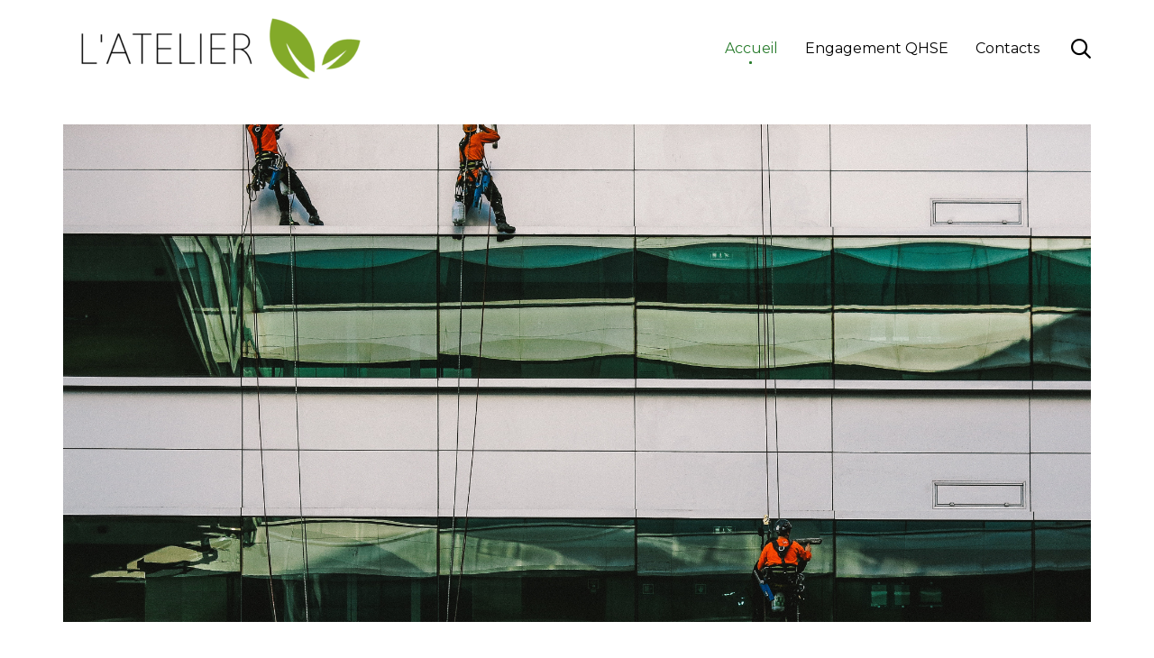

--- FILE ---
content_type: text/css
request_url: https://www.latelierms.com/wp-content/uploads/bb-plugin/cache/13400-layout.css?ver=649f10adeb7cf60d8450197a7a5a6bbd
body_size: 5997
content:
.fl-builder-content *,.fl-builder-content *:before,.fl-builder-content *:after {-webkit-box-sizing: border-box;-moz-box-sizing: border-box;box-sizing: border-box;}.fl-row:before,.fl-row:after,.fl-row-content:before,.fl-row-content:after,.fl-col-group:before,.fl-col-group:after,.fl-col:before,.fl-col:after,.fl-module:before,.fl-module:after,.fl-module-content:before,.fl-module-content:after {display: table;content: " ";}.fl-row:after,.fl-row-content:after,.fl-col-group:after,.fl-col:after,.fl-module:after,.fl-module-content:after {clear: both;}.fl-clear {clear: both;}.fl-clearfix:before,.fl-clearfix:after {display: table;content: " ";}.fl-clearfix:after {clear: both;}.sr-only {position: absolute;width: 1px;height: 1px;padding: 0;overflow: hidden;clip: rect(0,0,0,0);white-space: nowrap;border: 0;}.fl-visible-medium,.fl-visible-medium-mobile,.fl-visible-mobile,.fl-col-group .fl-visible-medium.fl-col,.fl-col-group .fl-visible-medium-mobile.fl-col,.fl-col-group .fl-visible-mobile.fl-col {display: none;}.fl-row,.fl-row-content {margin-left: auto;margin-right: auto;}.fl-row-content-wrap {position: relative;}.fl-builder-mobile .fl-row-bg-photo .fl-row-content-wrap {background-attachment: scroll;}.fl-row-bg-video,.fl-row-bg-video .fl-row-content,.fl-row-bg-embed,.fl-row-bg-embed .fl-row-content {position: relative;}.fl-row-bg-video .fl-bg-video,.fl-row-bg-embed .fl-bg-embed-code {bottom: 0;left: 0;overflow: hidden;position: absolute;right: 0;top: 0;}.fl-row-bg-video .fl-bg-video video,.fl-row-bg-embed .fl-bg-embed-code video {bottom: 0;left: 0px;max-width: none;position: absolute;right: 0;top: 0px;}.fl-row-bg-video .fl-bg-video iframe,.fl-row-bg-embed .fl-bg-embed-code iframe {pointer-events: none;width: 100vw;height: 56.25vw; max-width: none;min-height: 100vh;min-width: 177.77vh; position: absolute;top: 50%;left: 50%;transform: translate(-50%, -50%);-ms-transform: translate(-50%, -50%); -webkit-transform: translate(-50%, -50%); }.fl-bg-video-fallback {background-position: 50% 50%;background-repeat: no-repeat;background-size: cover;bottom: 0px;left: 0px;position: absolute;right: 0px;top: 0px;}.fl-row-bg-slideshow,.fl-row-bg-slideshow .fl-row-content {position: relative;}.fl-row .fl-bg-slideshow {bottom: 0;left: 0;overflow: hidden;position: absolute;right: 0;top: 0;z-index: 0;}.fl-builder-edit .fl-row .fl-bg-slideshow * {bottom: 0;height: auto !important;left: 0;position: absolute !important;right: 0;top: 0;}.fl-row-bg-overlay .fl-row-content-wrap:after {border-radius: inherit;content: '';display: block;position: absolute;top: 0;right: 0;bottom: 0;left: 0;z-index: 0;}.fl-row-bg-overlay .fl-row-content {position: relative;z-index: 1;}.fl-row-full-height .fl-row-content-wrap,.fl-row-custom-height .fl-row-content-wrap {display: -webkit-box;display: -webkit-flex;display: -ms-flexbox;display: flex;min-height: 100vh;}.fl-row-overlap-top .fl-row-content-wrap {display: -webkit-inline-box;display: -webkit-inline-flex;display: -moz-inline-box;display: -ms-inline-flexbox;display: inline-flex;width: 100%;}.fl-row-custom-height .fl-row-content-wrap {min-height: 0;}.fl-builder-edit .fl-row-full-height .fl-row-content-wrap {min-height: calc( 100vh - 48px );}.fl-row-full-height .fl-row-content,.fl-row-custom-height .fl-row-content {-webkit-box-flex: 1 1 auto; -moz-box-flex: 1 1 auto;-webkit-flex: 1 1 auto;-ms-flex: 1 1 auto;flex: 1 1 auto;}.fl-row-full-height .fl-row-full-width.fl-row-content,.fl-row-custom-height .fl-row-full-width.fl-row-content {max-width: 100%;width: 100%;}.fl-builder-ie-11 .fl-row.fl-row-full-height:not(.fl-visible-medium):not(.fl-visible-medium-mobile):not(.fl-visible-mobile),.fl-builder-ie-11 .fl-row.fl-row-custom-height:not(.fl-visible-medium):not(.fl-visible-medium-mobile):not(.fl-visible-mobile) {display: flex;flex-direction: column;height: 100%;}.fl-builder-ie-11 .fl-row-full-height .fl-row-content-wrap,.fl-builder-ie-11 .fl-row-custom-height .fl-row-content-wrap {height: auto;}.fl-builder-ie-11 .fl-row-full-height .fl-row-content,.fl-builder-ie-11 .fl-row-custom-height .fl-row-content {flex: 0 0 auto;flex-basis: 100%;margin: 0;}.fl-builder-ie-11 .fl-row-full-height.fl-row-align-top .fl-row-content,.fl-builder-ie-11 .fl-row-full-height.fl-row-align-bottom .fl-row-content,.fl-builder-ie-11 .fl-row-custom-height.fl-row-align-top .fl-row-content,.fl-builder-ie-11 .fl-row-custom-height.fl-row-align-bottom .fl-row-content {margin: 0 auto;}.fl-builder-ie-11 .fl-row-full-height.fl-row-align-center .fl-col-group:not(.fl-col-group-equal-height),.fl-builder-ie-11 .fl-row-custom-height.fl-row-align-center .fl-col-group:not(.fl-col-group-equal-height) {display: flex;align-items: center;justify-content: center;-webkit-align-items: center;-webkit-box-align: center;-webkit-box-pack: center;-webkit-justify-content: center;-ms-flex-align: center;-ms-flex-pack: center;}.fl-row-full-height.fl-row-align-center .fl-row-content-wrap,.fl-row-custom-height.fl-row-align-center .fl-row-content-wrap {align-items: center;justify-content: center;-webkit-align-items: center;-webkit-box-align: center;-webkit-box-pack: center;-webkit-justify-content: center;-ms-flex-align: center;-ms-flex-pack: center;}.fl-row-full-height.fl-row-align-bottom .fl-row-content-wrap,.fl-row-custom-height.fl-row-align-bottom .fl-row-content-wrap {align-items: flex-end;justify-content: flex-end;-webkit-align-items: flex-end;-webkit-justify-content: flex-end;-webkit-box-align: end;-webkit-box-pack: end;-ms-flex-align: end;-ms-flex-pack: end;}.fl-builder-ie-11 .fl-row-full-height.fl-row-align-bottom .fl-row-content-wrap,.fl-builder-ie-11 .fl-row-custom-height.fl-row-align-bottom .fl-row-content-wrap {justify-content: flex-start;-webkit-justify-content: flex-start;}@media all and (device-width: 768px) and (device-height: 1024px) and (orientation:portrait){.fl-row-full-height .fl-row-content-wrap{min-height: 1024px;}}@media all and (device-width: 1024px) and (device-height: 768px) and (orientation:landscape){.fl-row-full-height .fl-row-content-wrap{min-height: 768px;}}@media screen and (device-aspect-ratio: 40/71) {.fl-row-full-height .fl-row-content-wrap {min-height: 500px;}}.fl-col-group-equal-height,.fl-col-group-equal-height .fl-col,.fl-col-group-equal-height .fl-col-content{display: -webkit-box;display: -webkit-flex;display: -ms-flexbox;display: flex;}.fl-col-group-equal-height{-webkit-flex-wrap: wrap;-ms-flex-wrap: wrap;flex-wrap: wrap;width: 100%;}.fl-col-group-equal-height.fl-col-group-has-child-loading {-webkit-flex-wrap: nowrap;-ms-flex-wrap: nowrap;flex-wrap: nowrap;}.fl-col-group-equal-height .fl-col,.fl-col-group-equal-height .fl-col-content{-webkit-box-flex: 1 1 auto; -moz-box-flex: 1 1 auto;-webkit-flex: 1 1 auto;-ms-flex: 1 1 auto;flex: 1 1 auto;}.fl-col-group-equal-height .fl-col-content{-webkit-box-orient: vertical; -webkit-box-direction: normal;-webkit-flex-direction: column;-ms-flex-direction: column;flex-direction: column; flex-shrink: 1; min-width: 1px; max-width: 100%;width: 100%;}.fl-col-group-equal-height:before,.fl-col-group-equal-height .fl-col:before,.fl-col-group-equal-height .fl-col-content:before,.fl-col-group-equal-height:after,.fl-col-group-equal-height .fl-col:after,.fl-col-group-equal-height .fl-col-content:after{content: none;}.fl-col-group-equal-height.fl-col-group-align-center .fl-col-content {align-items: center;justify-content: center;-webkit-align-items: center;-webkit-box-align: center;-webkit-box-pack: center;-webkit-justify-content: center;-ms-flex-align: center;-ms-flex-pack: center;}.fl-col-group-equal-height.fl-col-group-align-bottom .fl-col-content {justify-content: flex-end;-webkit-justify-content: flex-end;-webkit-box-align: end;-webkit-box-pack: end;-ms-flex-pack: end;}.fl-col-group-equal-height.fl-col-group-align-center .fl-module,.fl-col-group-equal-height.fl-col-group-align-center .fl-col-group {width: 100%;}.fl-builder-ie-11 .fl-col-group-equal-height,.fl-builder-ie-11 .fl-col-group-equal-height .fl-col,.fl-builder-ie-11 .fl-col-group-equal-height .fl-col-content,.fl-builder-ie-11 .fl-col-group-equal-height .fl-module,.fl-col-group-equal-height.fl-col-group-align-center .fl-col-group {min-height: 1px;}.fl-col {float: left;min-height: 1px;}.fl-col-bg-overlay .fl-col-content {position: relative;}.fl-col-bg-overlay .fl-col-content:after {border-radius: inherit;content: '';display: block;position: absolute;top: 0;right: 0;bottom: 0;left: 0;z-index: 0;}.fl-col-bg-overlay .fl-module {position: relative;z-index: 2;}.fl-module img {max-width: 100%;}.fl-builder-module-template {margin: 0 auto;max-width: 1100px;padding: 20px;}.fl-builder-content a.fl-button,.fl-builder-content a.fl-button:visited {border-radius: 4px;-moz-border-radius: 4px;-webkit-border-radius: 4px;display: inline-block;font-size: 16px;font-weight: normal;line-height: 18px;padding: 12px 24px;text-decoration: none;text-shadow: none;}.fl-builder-content .fl-button:hover {text-decoration: none;}.fl-builder-content .fl-button:active {position: relative;top: 1px;}.fl-builder-content .fl-button-width-full .fl-button {display: block;text-align: center;}.fl-builder-content .fl-button-width-custom .fl-button {display: inline-block;text-align: center;max-width: 100%;}.fl-builder-content .fl-button-left {text-align: left;}.fl-builder-content .fl-button-center {text-align: center;}.fl-builder-content .fl-button-right {text-align: right;}.fl-builder-content .fl-button i {font-size: 1.3em;height: auto;margin-right:8px;vertical-align: middle;width: auto;}.fl-builder-content .fl-button i.fl-button-icon-after {margin-left: 8px;margin-right: 0;}.fl-builder-content .fl-button-has-icon .fl-button-text {vertical-align: middle;}.fl-icon-wrap {display: inline-block;}.fl-icon {display: table-cell;vertical-align: middle;}.fl-icon a {text-decoration: none;}.fl-icon i {float: right;height: auto;width: auto;}.fl-icon i:before {border: none !important;height: auto;width: auto;}.fl-icon-text {display: table-cell;text-align: left;padding-left: 15px;vertical-align: middle;}.fl-icon-text-empty {display: none;}.fl-icon-text *:last-child {margin: 0 !important;padding: 0 !important;}.fl-icon-text a {text-decoration: none;}.fl-icon-text span {display: block;}.fl-icon-text span.mce-edit-focus {min-width: 1px;}.fl-photo {line-height: 0;position: relative;}.fl-photo-align-left {text-align: left;}.fl-photo-align-center {text-align: center;}.fl-photo-align-right {text-align: right;}.fl-photo-content {display: inline-block;line-height: 0;position: relative;max-width: 100%;}.fl-photo-img-svg {width: 100%;}.fl-photo-content img {display: inline;height: auto;max-width: 100%;}.fl-photo-crop-circle img {-webkit-border-radius: 100%;-moz-border-radius: 100%;border-radius: 100%;}.fl-photo-caption {font-size: 13px;line-height: 18px;overflow: hidden;text-overflow: ellipsis;white-space: nowrap;}.fl-photo-caption-below {padding-bottom: 20px;padding-top: 10px;}.fl-photo-caption-hover {background: rgba(0,0,0,0.7);bottom: 0;color: #fff;left: 0;opacity: 0;filter: alpha(opacity = 0);padding: 10px 15px;position: absolute;right: 0;-webkit-transition:opacity 0.3s ease-in;-moz-transition:opacity 0.3s ease-in;transition:opacity 0.3s ease-in;}.fl-photo-content:hover .fl-photo-caption-hover {opacity: 100;filter: alpha(opacity = 100);}.fl-builder-pagination,.fl-builder-pagination-load-more {padding: 40px 0;}.fl-builder-pagination ul.page-numbers {list-style: none;margin: 0;padding: 0;text-align: center;}.fl-builder-pagination li {display: inline-block;list-style: none;margin: 0;padding: 0;}.fl-builder-pagination li a.page-numbers,.fl-builder-pagination li span.page-numbers {border: 1px solid #e6e6e6;display: inline-block;padding: 5px 10px;margin: 0 0 5px;}.fl-builder-pagination li a.page-numbers:hover,.fl-builder-pagination li span.current {background: #f5f5f5;text-decoration: none;}.fl-slideshow,.fl-slideshow * {-webkit-box-sizing: content-box;-moz-box-sizing: content-box;box-sizing: content-box;}.fl-slideshow .fl-slideshow-image img {max-width: none !important;}.fl-slideshow-social {line-height: 0 !important;}.fl-slideshow-social * {margin: 0 !important;}.fl-builder-content .bx-wrapper .bx-viewport {background: transparent;border: none;box-shadow: none;-moz-box-shadow: none;-webkit-box-shadow: none;left: 0;}.mfp-wrap button.mfp-arrow,.mfp-wrap button.mfp-arrow:active,.mfp-wrap button.mfp-arrow:hover,.mfp-wrap button.mfp-arrow:focus {background: transparent !important;border: none !important;outline: none;position: absolute;top: 50%;box-shadow: none !important;-moz-box-shadow: none !important;-webkit-box-shadow: none !important;}.mfp-wrap .mfp-close,.mfp-wrap .mfp-close:active,.mfp-wrap .mfp-close:hover,.mfp-wrap .mfp-close:focus {background: transparent !important;border: none !important;outline: none;position: absolute;top: 0;box-shadow: none !important;-moz-box-shadow: none !important;-webkit-box-shadow: none !important;}.admin-bar .mfp-wrap .mfp-close,.admin-bar .mfp-wrap .mfp-close:active,.admin-bar .mfp-wrap .mfp-close:hover,.admin-bar .mfp-wrap .mfp-close:focus {top: 32px!important;}img.mfp-img {padding: 0;}.mfp-counter {display: none;}.mfp-wrap .mfp-preloader.fa {font-size: 30px;}.fl-form-field {margin-bottom: 15px;}.fl-form-field input.fl-form-error {border-color: #DD6420;}.fl-form-error-message {clear: both;color: #DD6420;display: none;padding-top: 8px;font-size: 12px;font-weight: lighter;}.fl-form-button-disabled {opacity: 0.5;}.fl-animation {opacity: 0;}.fl-builder-preview .fl-animation,.fl-builder-edit .fl-animation,.fl-animated {opacity: 1;}.fl-animated {animation-fill-mode: both;-webkit-animation-fill-mode: both;}.fl-button.fl-button-icon-animation i {width: 0 !important;opacity: 0;-ms-filter: "alpha(opacity=0)";transition: all 0.2s ease-out;-webkit-transition: all 0.2s ease-out;}.fl-button.fl-button-icon-animation:hover i {opacity: 1! important;-ms-filter: "alpha(opacity=100)";}.fl-button.fl-button-icon-animation i.fl-button-icon-after {margin-left: 0px !important;}.fl-button.fl-button-icon-animation:hover i.fl-button-icon-after {margin-left: 10px !important;}.fl-button.fl-button-icon-animation i.fl-button-icon-before {margin-right: 0 !important;}.fl-button.fl-button-icon-animation:hover i.fl-button-icon-before {margin-right: 20px !important;margin-left: -10px;}.single:not(.woocommerce).single-fl-builder-template .fl-content {width: 100%;}.fl-builder-layer {position: absolute;top:0;left:0;right: 0;bottom: 0;z-index: 0;pointer-events: none;overflow: hidden;}.fl-builder-shape-layer {z-index: 0;}.fl-builder-shape-layer.fl-builder-bottom-edge-layer {z-index: 1;}.fl-row-bg-overlay .fl-builder-shape-layer {z-index: 1;}.fl-row-bg-overlay .fl-builder-shape-layer.fl-builder-bottom-edge-layer {z-index: 2;}.fl-row-has-layers .fl-row-content {z-index: 1;}.fl-row-bg-overlay .fl-row-content {z-index: 2;}.fl-builder-layer > * {display: block;position: absolute;top:0;left:0;width: 100%;}.fl-builder-layer + .fl-row-content {position: relative;}.fl-builder-layer .fl-shape {fill: #aaa;stroke: none;stroke-width: 0;width:100%;}@supports (-webkit-touch-callout: inherit) {.fl-row.fl-row-bg-parallax .fl-row-content-wrap,.fl-row.fl-row-bg-fixed .fl-row-content-wrap {background-position: center !important;background-attachment: scroll !important;}}@supports (-webkit-touch-callout: none) {.fl-row.fl-row-bg-fixed .fl-row-content-wrap {background-position: center !important;background-attachment: scroll !important;}}.fl-builder-content a.fl-button,.fl-builder-content a.fl-button:visited {background: #fafafa;border: 1px solid #ccc;color: #333;}.fl-builder-content a.fl-button *,.fl-builder-content a.fl-button:visited * {color: #333;}.fl-row-content-wrap { margin: 0px; }.fl-row-content-wrap { padding: 20px; }.fl-row-fixed-width { max-width: 1280px; }.fl-module-content { margin: 10px; }@media (max-width: 992px) { body.fl-builder-ie-11 .fl-row.fl-row-full-height.fl-visible-desktop,body.fl-builder-ie-11 .fl-row.fl-row-custom-height.fl-visible-desktop {display: none !important;}.fl-visible-desktop,.fl-visible-mobile,.fl-col-group .fl-visible-desktop.fl-col,.fl-col-group .fl-visible-mobile.fl-col {display: none;}.fl-visible-desktop-medium,.fl-visible-medium,.fl-visible-medium-mobile,.fl-col-group .fl-visible-desktop-medium.fl-col,.fl-col-group .fl-visible-medium.fl-col,.fl-col-group .fl-visible-medium-mobile.fl-col {display: block;}.fl-col-group-equal-height .fl-visible-desktop-medium.fl-col,.fl-col-group-equal-height .fl-visible-medium.fl-col,.fl-col-group-equal-height .fl-visible-medium-mobile.fl-col {display: flex;} }@media (max-width: 768px) { body.fl-builder-ie-11 .fl-row.fl-row-full-height.fl-visible-desktop,body.fl-builder-ie-11 .fl-row.fl-row-custom-height.fl-visible-desktop,body.fl-builder-ie-11 .fl-row.fl-row-full-height.fl-visible-desktop-medium,body.fl-builder-ie-11 .fl-row.fl-row-custom-height.fl-visible-desktop-medium {display: none !important;}.fl-visible-desktop,.fl-visible-desktop-medium,.fl-visible-medium,.fl-col-group .fl-visible-desktop.fl-col,.fl-col-group .fl-visible-desktop-medium.fl-col,.fl-col-group .fl-visible-medium.fl-col,.fl-col-group-equal-height .fl-visible-desktop-medium.fl-col,.fl-col-group-equal-height .fl-visible-medium.fl-col {display: none;}.fl-visible-medium-mobile,.fl-visible-mobile,.fl-col-group .fl-visible-medium-mobile.fl-col,.fl-col-group .fl-visible-mobile.fl-col {display: block;}.fl-row-content-wrap {background-attachment: scroll !important;}.fl-row-bg-parallax .fl-row-content-wrap {background-attachment: scroll !important;background-position: center center !important;}.fl-col-group.fl-col-group-equal-height {display: block;}.fl-col-group.fl-col-group-equal-height.fl-col-group-custom-width {display: -webkit-box;display: -webkit-flex;display: -ms-flexbox;display: flex;}.fl-col-group.fl-col-group-responsive-reversed {display: -webkit-box;display: -moz-box;display: -ms-flexbox;display: -moz-flex;display: -webkit-flex;display: flex;flex-flow: row wrap;-ms-box-orient: horizontal;-webkit-flex-flow: row wrap;}.fl-col-group.fl-col-group-responsive-reversed .fl-col {-webkit-box-flex: 0 0 100%; -moz-box-flex: 0 0 100%;-webkit-flex: 0 0 100%;-ms-flex: 0 0 100%;flex: 0 0 100%; min-width: 0;}.fl-col-group-responsive-reversed .fl-col:nth-of-type(1) {-webkit-box-ordinal-group: 12; -moz-box-ordinal-group: 12;-ms-flex-order: 12;-webkit-order: 12; order: 12;}.fl-col-group-responsive-reversed .fl-col:nth-of-type(2) {-webkit-box-ordinal-group: 11;-moz-box-ordinal-group: 11;-ms-flex-order: 11;-webkit-order: 11;order: 11;}.fl-col-group-responsive-reversed .fl-col:nth-of-type(3) {-webkit-box-ordinal-group: 10;-moz-box-ordinal-group: 10;-ms-flex-order: 10;-webkit-order: 10;order: 10;}.fl-col-group-responsive-reversed .fl-col:nth-of-type(4) {-webkit-box-ordinal-group: 9;-moz-box-ordinal-group: 9;-ms-flex-order: 9;-webkit-order: 9;order: 9;}.fl-col-group-responsive-reversed .fl-col:nth-of-type(5) {-webkit-box-ordinal-group: 8;-moz-box-ordinal-group: 8;-ms-flex-order: 8;-webkit-order: 8;order: 8;}.fl-col-group-responsive-reversed .fl-col:nth-of-type(6) {-webkit-box-ordinal-group: 7;-moz-box-ordinal-group: 7;-ms-flex-order: 7;-webkit-order: 7;order: 7;}.fl-col-group-responsive-reversed .fl-col:nth-of-type(7) {-webkit-box-ordinal-group: 6;-moz-box-ordinal-group: 6;-ms-flex-order: 6;-webkit-order: 6;order: 6;}.fl-col-group-responsive-reversed .fl-col:nth-of-type(8) {-webkit-box-ordinal-group: 5;-moz-box-ordinal-group: 5;-ms-flex-order: 5;-webkit-order: 5;order: 5;}.fl-col-group-responsive-reversed .fl-col:nth-of-type(9) {-webkit-box-ordinal-group: 4;-moz-box-ordinal-group: 4;-ms-flex-order: 4;-webkit-order: 4;order: 4;}.fl-col-group-responsive-reversed .fl-col:nth-of-type(10) {-webkit-box-ordinal-group: 3;-moz-box-ordinal-group: 3;-ms-flex-order: 3;-webkit-order: 3;order: 3;}.fl-col-group-responsive-reversed .fl-col:nth-of-type(11) {-webkit-box-ordinal-group: 2;-moz-box-ordinal-group: 2;-ms-flex-order: 2;-webkit-order: 2;order: 2;}.fl-col-group-responsive-reversed .fl-col:nth-of-type(12) {-webkit-box-ordinal-group: 1;-moz-box-ordinal-group: 1;-ms-flex-order: 1;-webkit-order: 1;order: 1;}.fl-col {clear: both;float: none;margin-left: auto;margin-right: auto;width: auto !important;}.fl-col-small:not(.fl-col-small-full-width) {max-width: 400px;}.fl-block-col-resize {display:none;}.fl-row[data-node] .fl-row-content-wrap {margin: 0;padding-left: 0;padding-right: 0;}.fl-row[data-node] .fl-bg-video,.fl-row[data-node] .fl-bg-slideshow {left: 0;right: 0;}.fl-col[data-node] .fl-col-content {margin: 0;padding-left: 0;padding-right: 0;}.fl-row[data-node] > .fl-row-content-wrap { padding: 10px; } }.fl-node-5bfd84757b726 > .fl-row-content-wrap {border-top-width: 1px;border-right-width: 0px;border-bottom-width: 1px;border-left-width: 0px;} .fl-node-5bfd84757b726 > .fl-row-content-wrap {padding-top:60px;padding-bottom:0px;}@media ( max-width: 992px ) { .fl-node-5bfd84757b726.fl-row > .fl-row-content-wrap {padding-top:50px;}}@media ( max-width: 768px ) { .fl-node-5bfd84757b726.fl-row > .fl-row-content-wrap {padding-top:20px;}}.fl-node-5bfd84757bfee > .fl-row-content-wrap {background-color: #fbf9f6;border-style: solid;border-width: 0;background-clip: border-box;border-color: #f5f1eb;border-top-width: 0px;border-right-width: 0px;border-bottom-width: 1px;border-left-width: 0px;} .fl-node-5bfd84757bfee > .fl-row-content-wrap {padding-top:70px;padding-bottom:0px;}.fl-node-5bfd84757bce4 > .fl-row-content-wrap {border-top-width: 1px;border-right-width: 0px;border-bottom-width: 1px;border-left-width: 0px;}@media ( max-width: 992px ) { .fl-node-5bfd84757bce4.fl-row > .fl-row-content-wrap {padding-bottom:0px;}}.fl-node-5bfd84757c289 > .fl-row-content-wrap:after {background-color: rgba(10,0,0,0.1);}.fl-node-5bfd84757c289 > .fl-row-content-wrap {background-repeat: no-repeat;background-position: center center;background-attachment: fixed;background-size: cover;border-top-width: 1px;border-right-width: 0px;border-bottom-width: 1px;border-left-width: 0px;}.fl-builder-mobile .fl-node-5bfd84757c289 > .fl-row-content-wrap {background-image: url(https://landscaping.vamtam.com/wp-content/uploads/2014/07/pic2-2.jpg);background-position: center center;background-attachment: scroll;} .fl-node-5bfd84757c289 > .fl-row-content-wrap {padding-top:200px;padding-bottom:200px;}@media ( max-width: 992px ) { .fl-node-5bfd84757c289.fl-row > .fl-row-content-wrap {padding-top:100px;padding-bottom:180px;}}@media ( max-width: 768px ) { .fl-node-5bfd84757c289.fl-row > .fl-row-content-wrap {padding-top:60px;padding-bottom:100px;}}.fl-node-5bfd84757c63a {width: 100%;}.fl-node-5bfd84757b8f6 {width: 100%;}.fl-node-5bfd84757b8f6 > .fl-col-content {border-top-width: 1px;border-right-width: 1px;border-bottom-width: 1px;border-left-width: 1px;}@media(max-width: 992px) {.fl-builder-content .fl-node-5bfd84757b8f6 {width: 100% !important;max-width: none;-webkit-box-flex: 0 1 auto;-moz-box-flex: 0 1 auto;-webkit-flex: 0 1 auto;-ms-flex: 0 1 auto;flex: 0 1 auto;}}@media(max-width: 768px) {.fl-builder-content .fl-node-5bfd84757b8f6 {width: 100% !important;max-width: none;clear: none;float: left;}}.fl-node-5bfd84757b9d7 {width: 24%;}.fl-node-5bfd84757b9d7 > .fl-col-content {border-top-width: 1px;border-right-width: 1px;border-bottom-width: 1px;border-left-width: 1px;}.fl-node-5bfd84757ba0f {width: 52%;}.fl-node-5bfd84757ba0f > .fl-col-content {border-top-width: 1px;border-right-width: 1px;border-bottom-width: 1px;border-left-width: 1px;}@media(max-width: 992px) {.fl-builder-content .fl-node-5bfd84757ba0f {width: 100% !important;max-width: none;-webkit-box-flex: 0 1 auto;-moz-box-flex: 0 1 auto;-webkit-flex: 0 1 auto;-ms-flex: 0 1 auto;flex: 0 1 auto;}}@media(max-width: 768px) {.fl-builder-content .fl-node-5bfd84757ba0f {width: 100% !important;max-width: none;clear: none;float: left;}}.fl-node-5bfd84757ba47 {width: 24%;}.fl-node-5bfd84757ba47 > .fl-col-content {border-top-width: 1px;border-right-width: 1px;border-bottom-width: 1px;border-left-width: 1px;}.fl-node-5bfd84757b797 {width: 24%;}.fl-node-5bfd84757b797 > .fl-col-content {border-top-width: 1px;border-right-width: 1px;border-bottom-width: 1px;border-left-width: 1px;}@media(max-width: 768px) {.fl-builder-content .fl-node-5bfd84757b797 {width: 100% !important;max-width: none;clear: none;float: left;}} .fl-node-5bfd84757b797 > .fl-col-content {padding-top:50px;padding-right:30px;padding-bottom:50px;padding-left:30px;}@media ( max-width: 992px ) { .fl-node-5bfd84757b797.fl-col > .fl-col-content {padding-right:0px;padding-left:0px;}}@media ( max-width: 768px ) { .fl-node-5bfd84757b797.fl-col > .fl-col-content {padding-top:20px;padding-bottom:20px;}}.fl-node-5bfd84757b7cf {width: 14%;}.fl-node-5bfd84757b7cf > .fl-col-content {background-image: url(https://landscaping.vamtam.com/wp-content/uploads/2017/09/plants-left.svg);background-repeat: no-repeat;background-position: center bottom;background-attachment: scroll;background-size: auto;border-top-width: 1px;border-right-width: 1px;border-bottom-width: 1px;border-left-width: 1px;}.fl-node-5bfd84757b808 {width: 24%;}.fl-node-5bfd84757b808 > .fl-col-content {border-top-width: 1px;border-right-width: 1px;border-bottom-width: 1px;border-left-width: 1px;}@media(max-width: 768px) {.fl-builder-content .fl-node-5bfd84757b808 {width: 100% !important;max-width: none;clear: none;float: left;}}@media ( max-width: 768px ) { .fl-node-5bfd84757b808.fl-col > .fl-col-content {padding-top:20px;padding-bottom:20px;}}.fl-node-5bfd84757b840 {width: 14%;}.fl-node-5bfd84757b840 > .fl-col-content {background-image: url(https://landscaping.vamtam.com/wp-content/uploads/2017/09/plants-right.svg);background-repeat: no-repeat;background-position: center bottom;background-attachment: scroll;background-size: auto;border-top-width: 1px;border-right-width: 1px;border-bottom-width: 1px;border-left-width: 1px;}.fl-node-5bfd84757b878 {width: 24%;}.fl-node-5bfd84757b878 > .fl-col-content {border-top-width: 1px;border-right-width: 1px;border-bottom-width: 1px;border-left-width: 1px;}@media(max-width: 768px) {.fl-builder-content .fl-node-5bfd84757b878 {width: 100% !important;max-width: none;clear: none;float: left;}} .fl-node-5bfd84757b878 > .fl-col-content {padding-right:30px;padding-left:30px;}@media ( max-width: 992px ) { .fl-node-5bfd84757b878.fl-col > .fl-col-content {padding-right:0px;padding-left:0px;}}@media ( max-width: 768px ) { .fl-node-5bfd84757b878.fl-col > .fl-col-content {padding-top:20px;padding-bottom:20px;}}.fl-node-5bfd84757c05d {width: 100%;}.fl-node-5bfd84757c1aa {width: 18%;}.fl-node-5bfd84757c1aa > .fl-col-content {border-top-width: 1px;border-right-width: 1px;border-bottom-width: 1px;border-left-width: 1px;}.fl-node-5bfd84757c1e2 {width: 64%;}.fl-node-5bfd84757c1e2 > .fl-col-content {background-image: url(https://landscaping.vamtam.com/wp-content/uploads/2017/09/Leaf-testimonials-1.svg);background-repeat: no-repeat;background-position: center center;background-attachment: scroll;background-size: contain;border-top-width: 1px;border-right-width: 1px;border-bottom-width: 1px;border-left-width: 1px;}@media(max-width: 992px) {.fl-builder-content .fl-node-5bfd84757c1e2 {width: 100% !important;max-width: none;-webkit-box-flex: 0 1 auto;-moz-box-flex: 0 1 auto;-webkit-flex: 0 1 auto;-ms-flex: 0 1 auto;flex: 0 1 auto;}}@media(max-width: 768px) {.fl-builder-content .fl-node-5bfd84757c1e2 {width: 100% !important;max-width: none;clear: none;float: left;}} .fl-node-5bfd84757c1e2 > .fl-col-content {padding-bottom:40px;}@media ( max-width: 768px ) { .fl-node-5bfd84757c1e2.fl-col > .fl-col-content {padding-bottom:20px;}}.fl-node-5bfd84757c219 {width: 18%;}.fl-node-5bfd84757c219 > .fl-col-content {border-top-width: 1px;border-right-width: 1px;border-bottom-width: 1px;border-left-width: 1px;}.fl-node-5bfd8587cfc1f {width: 100%;}.fl-node-5bfd84757bd53 {width: 40%;}.fl-node-5bfd84757bd53 > .fl-col-content {border-top-width: 1px;border-right-width: 1px;border-bottom-width: 1px;border-left-width: 1px;} .fl-node-5bfd84757bd53 > .fl-col-content {padding-right:40px;}.fl-node-5bfd84757bdfa {width: 100%;}.fl-node-5bfd84757bdfa > .fl-col-content {background-image: url(https://landscaping.vamtam.com/wp-content/uploads/2017/09/Leaf-1-1.svg);background-repeat: no-repeat;background-position: left top;background-attachment: scroll;background-size: auto;border-top-width: 1px;border-right-width: 1px;border-bottom-width: 1px;border-left-width: 1px;}@media(max-width: 992px) {.fl-builder-content .fl-node-5bfd84757bdfa {width: 100% !important;max-width: none;-webkit-box-flex: 0 1 auto;-moz-box-flex: 0 1 auto;-webkit-flex: 0 1 auto;-ms-flex: 0 1 auto;flex: 0 1 auto;}}@media(max-width: 768px) {.fl-builder-content .fl-node-5bfd84757bdfa {width: 100% !important;max-width: none;clear: none;float: left;}} .fl-node-5bfd84757bdfa > .fl-col-content {padding-top:180px;padding-right:60px;padding-bottom:120px;}@media ( max-width: 992px ) { .fl-node-5bfd84757bdfa.fl-col > .fl-col-content {padding-right:10px;}}.fl-node-5bfd84757bd8a {width: 60%;}.fl-node-5bfd84757bd8a > .fl-col-content {border-top-width: 1px;border-right-width: 1px;border-bottom-width: 1px;border-left-width: 1px;}.fl-node-5bfd84757c40e {width: 50%;}.fl-node-5bfd84757c40e > .fl-col-content {background-color: #ffffff;border-top-width: 1px;border-right-width: 1px;border-bottom-width: 1px;border-left-width: 1px;}@media(max-width: 992px) {.fl-builder-content .fl-node-5bfd84757c40e {width: 50% !important;max-width: none;-webkit-box-flex: 0 1 auto;-moz-box-flex: 0 1 auto;-webkit-flex: 0 1 auto;-ms-flex: 0 1 auto;flex: 0 1 auto;}}@media(max-width: 768px) {.fl-builder-content .fl-node-5bfd84757c40e {width: 100% !important;max-width: none;clear: none;float: left;}} .fl-node-5bfd84757c40e > .fl-col-content {margin-top:-70px;}@media ( max-width: 992px ) { .fl-node-5bfd84757c40e.fl-col > .fl-col-content {margin-top:0px;}} .fl-node-5bfd84757c40e > .fl-col-content {padding-top:50px;padding-right:30px;padding-bottom:110px;padding-left:30px;}@media ( max-width: 992px ) { .fl-node-5bfd84757c40e.fl-col > .fl-col-content {padding-top:0px;padding-right:0px;padding-bottom:0px;padding-left:0px;}}@media ( max-width: 768px ) { .fl-node-5bfd84757c40e.fl-col > .fl-col-content {padding-top:20px;padding-bottom:20px;}}.fl-node-5bfd84757be69 {color: #ffffff;}.fl-builder-content .fl-node-5bfd84757be69 *:not(input):not(textarea):not(select):not(a):not(h1):not(h2):not(h3):not(h4):not(h5):not(h6):not(.fl-menu-mobile-toggle) {color: #ffffff;}.fl-builder-content .fl-node-5bfd84757be69 a {color: #ffffff;}.fl-builder-content .fl-node-5bfd84757be69 a:hover {color: #ffffff;}.fl-builder-content .fl-node-5bfd84757be69 h1,.fl-builder-content .fl-node-5bfd84757be69 h2,.fl-builder-content .fl-node-5bfd84757be69 h3,.fl-builder-content .fl-node-5bfd84757be69 h4,.fl-builder-content .fl-node-5bfd84757be69 h5,.fl-builder-content .fl-node-5bfd84757be69 h6,.fl-builder-content .fl-node-5bfd84757be69 h1 a,.fl-builder-content .fl-node-5bfd84757be69 h2 a,.fl-builder-content .fl-node-5bfd84757be69 h3 a,.fl-builder-content .fl-node-5bfd84757be69 h4 a,.fl-builder-content .fl-node-5bfd84757be69 h5 a,.fl-builder-content .fl-node-5bfd84757be69 h6 a {color: #ffffff;}.fl-node-5bfd84757be69 {width: 50%;}.fl-node-5bfd84757be69 > .fl-col-content {background-color: #2a7d2e;border-top-width: 1px;border-right-width: 1px;border-bottom-width: 1px;border-left-width: 1px;}@media(max-width: 992px) {.fl-builder-content .fl-node-5bfd84757be69 {width: 50% !important;max-width: none;-webkit-box-flex: 0 1 auto;-moz-box-flex: 0 1 auto;-webkit-flex: 0 1 auto;-ms-flex: 0 1 auto;flex: 0 1 auto;}}@media(max-width: 768px) {.fl-builder-content .fl-node-5bfd84757be69 {width: 100% !important;max-width: none;clear: none;float: left;}} .fl-node-5bfd84757be69 > .fl-col-content {padding-top:100px;padding-right:50px;padding-bottom:110px;padding-left:50px;}@media ( max-width: 992px ) { .fl-node-5bfd84757be69.fl-col > .fl-col-content {padding-top:20px;padding-right:0px;padding-bottom:20px;padding-left:0px;}}@media ( max-width: 768px ) { .fl-node-5bfd84757be69.fl-col > .fl-col-content {padding-top:20px;padding-bottom:20px;}}.fl-node-5bfd84757c3d7 {width: 50%;}.fl-node-5bfd84757c3d7 > .fl-col-content {background-image: url(https://www.latelierms.com/wp-content/uploads/2018/05/rawpixel-597440-unsplash.jpg);background-repeat: no-repeat;background-position: center center;background-attachment: scroll;background-size: cover;border-top-width: 1px;border-right-width: 1px;border-bottom-width: 1px;border-left-width: 1px;}@media(max-width: 992px) {.fl-builder-content .fl-node-5bfd84757c3d7 {width: 50% !important;max-width: none;-webkit-box-flex: 0 1 auto;-moz-box-flex: 0 1 auto;-webkit-flex: 0 1 auto;-ms-flex: 0 1 auto;flex: 0 1 auto;}}@media(max-width: 768px) {.fl-builder-content .fl-node-5bfd84757c3d7 {width: 100% !important;max-width: none;clear: none;float: left;}}@media ( max-width: 768px ) { .fl-node-5bfd84757c3d7.fl-col > .fl-col-content {padding-top:200px;padding-bottom:200px;}}.fl-node-5bfd84757bf7f {color: #2f2f2f;}.fl-builder-content .fl-node-5bfd84757bf7f *:not(input):not(textarea):not(select):not(a):not(h1):not(h2):not(h3):not(h4):not(h5):not(h6):not(.fl-menu-mobile-toggle) {color: #2f2f2f;}.fl-builder-content .fl-node-5bfd84757bf7f a {color: #2f2f2f;}.fl-builder-content .fl-node-5bfd84757bf7f a:hover {color: #2f2f2f;}.fl-builder-content .fl-node-5bfd84757bf7f h1,.fl-builder-content .fl-node-5bfd84757bf7f h2,.fl-builder-content .fl-node-5bfd84757bf7f h3,.fl-builder-content .fl-node-5bfd84757bf7f h4,.fl-builder-content .fl-node-5bfd84757bf7f h5,.fl-builder-content .fl-node-5bfd84757bf7f h6,.fl-builder-content .fl-node-5bfd84757bf7f h1 a,.fl-builder-content .fl-node-5bfd84757bf7f h2 a,.fl-builder-content .fl-node-5bfd84757bf7f h3 a,.fl-builder-content .fl-node-5bfd84757bf7f h4 a,.fl-builder-content .fl-node-5bfd84757bf7f h5 a,.fl-builder-content .fl-node-5bfd84757bf7f h6 a {color: #2a7d2e;}.fl-node-5bfd84757bf7f {width: 50%;}.fl-node-5bfd84757bf7f > .fl-col-content {border-top-width: 1px;border-right-width: 1px;border-bottom-width: 1px;border-left-width: 1px;}@media(max-width: 992px) {.fl-builder-content .fl-node-5bfd84757bf7f {width: 50% !important;max-width: none;-webkit-box-flex: 0 1 auto;-moz-box-flex: 0 1 auto;-webkit-flex: 0 1 auto;-ms-flex: 0 1 auto;flex: 0 1 auto;}}@media(max-width: 768px) {.fl-builder-content .fl-node-5bfd84757bf7f {width: 100% !important;max-width: none;clear: none;float: left;}} .fl-node-5bfd84757bf7f > .fl-col-content {padding-top:100px;padding-bottom:100px;padding-left:50px;}@media ( max-width: 992px ) { .fl-node-5bfd84757bf7f.fl-col > .fl-col-content {padding-top:20px;padding-bottom:20px;padding-left:0px;}}@media ( max-width: 768px ) { .fl-node-5bfd84757bf7f.fl-col > .fl-col-content {padding-top:20px;padding-bottom:20px;}}.fl-node-5bfd84757c2f8 {width: 100%;}.fl-module-vamtam-heading .vamtam-heading {padding: 0 !important;margin: 0 !important;}.fl-node-5bfd84757b92f.fl-module-vamtam-heading .vamtam-heading {text-align: center;justify-content: center;font-size: 70px;line-height: 1.06;}.fl-node-5bfd84757b92f h4.vamtam-heading * {color: var( --vamtam-accent-color-1 ) !important;}.fl-node-5bfd84757b92f .vamtam-heading .vamtam-heading-text {font-family: "Montserrat", sans-serif;font-weight: 200;}@media screen and (max-width: 768px) {.fl-node-5bfd84757b92f.fl-module-vamtam-heading .vamtam-heading {font-size: 40px;}}.fl-builder-content .fl-rich-text strong {font-weight: bold;}.fl-number,.fl-number .fl-number-circle-container {margin: 0 auto;}.fl-number-before-text,.fl-number-after-text {display: block;}.fl-number-before-text { margin-bottom: 10px; }.fl-number-after-text { margin-top: 10px; }.fl-number-string {line-height: 1;white-space: nowrap;overflow: hidden;}.fl-number .fl-number-text,.fl-number .fl-number-circle-container {position: relative;z-index: 10;text-align: center;}.fl-number.fl-number-bars .fl-number-text { text-align: left; }.fl-number .fl-number-bar {text-align: right;padding: 5px;transform: scaleX( 0 );transform-origin: center left;transition: transform .3s ease-out;will-change: transform;}.fl-number .fl-number-bar-container {width: 100%;overflow: hidden;position: relative;}.fl-number .fl-number-position-above .fl-number-bar {margin-top: 5px;}.fl-number .fl-number-position-below .fl-number-bar {margin-bottom: 5px;}.fl-number .fl-number-position-default .fl-number-bar {position: absolute;top: 0;right: 0;bottom: 0;left: 0;}.fl-number .fl-number-position-default .fl-number-string {will-change: transform;transform: translateX( -100% );text-align: right;position: relative;padding: 5px;}.fl-number .svg-container {display: inline-block;position: relative;z-index: 1;width: 100%;height: auto;padding-bottom: 100%;}.fl-number .svg-container .svg {position: absolute;top: 0;left: 0;width: 100%;height: 100%;}.fl-number .svg-container .fl-bar {transition: stroke-dashoffset 1s ease-out;will-change: stroke-dashoffset;}.fl-node-5bfd84757bb26 .fl-number-string {font-size: 80px;}.fl-node-5bfd84757bb26 .fl-module-content .fl-number-before-text,.fl-node-5bfd84757bb26 .fl-module-content .fl-number-after-text {color: var( --vamtam-accent-color-1 );}.fl-node-5bfd84757bb26 .fl-number-text {text-align: center;} .fl-node-5bfd84757bb26 > .fl-module-content {margin-bottom:0px;}.fl-node-5bfd84757bb5e.fl-module-vamtam-heading .vamtam-heading {text-align: center;justify-content: center;font-size: 22px;}.fl-node-5bfd84757bb5e .vamtam-heading .vamtam-heading-text {} .fl-node-5bfd84757bb96 > .fl-module-content {margin-top:0px;}.fl-node-5bfd84757bbcd .fl-number-string {font-size: 80px;}.fl-node-5bfd84757bbcd .fl-module-content .fl-number-before-text,.fl-node-5bfd84757bbcd .fl-module-content .fl-number-after-text {color: var( --vamtam-accent-color-1 );}.fl-node-5bfd84757bbcd .fl-number-text {text-align: center;} .fl-node-5bfd84757bbcd > .fl-module-content {margin-bottom:0px;}.fl-node-5bfd84757bc05.fl-module-vamtam-heading .vamtam-heading {text-align: center;justify-content: center;font-size: 22px;}.fl-node-5bfd84757bc05 .vamtam-heading .vamtam-heading-text {} .fl-node-5bfd84757bc3c > .fl-module-content {margin-top:0px;margin-bottom:0px;}.fl-builder-content .vamtam-button-width-full .vamtam-button {display: block;text-align: center;}.fl-builder-content .vamtam-button-width-custom .vamtam-button {display: inline-block;text-align: center;max-width: 100%;}.fl-builder-content .vamtam-button i {font-size: 1.3em;height: auto;margin-right:8px;vertical-align: middle;width: auto;}.fl-builder-content .vamtam-button i.vamtam-button-icon-after {margin-left: 8px;margin-right: 0;}.fl-builder-content .vamtam-button-has-icon .vamtam-button-text {vertical-align: middle;}.fl-builder-content .vamtam-button.icon-animation-enable:not(:hover) i.vamtam-button-icon {opacity: 0;} .fl-node-5bfd84757bc74 > .fl-module-content {margin-top:0px;}.fl-node-5bfd84757ba7f .fl-number-string {font-size: 80px;}.fl-node-5bfd84757ba7f .fl-module-content .fl-number-before-text,.fl-node-5bfd84757ba7f .fl-module-content .fl-number-after-text {color: var( --vamtam-accent-color-1 );}.fl-node-5bfd84757ba7f .fl-number-text {text-align: center;} .fl-node-5bfd84757ba7f > .fl-module-content {margin-bottom:0px;}.fl-node-5bfd84757bab7.fl-module-vamtam-heading .vamtam-heading {text-align: center;justify-content: center;font-size: 22px;}.fl-node-5bfd84757bab7 .vamtam-heading .vamtam-heading-text {} .fl-node-5bfd84757baef > .fl-module-content {margin-top:0px;}.fl-module-vamtam-icon .fl-module-content .fl-icon i.has-background {border-radius: 100%;line-height: 2.4em;height: 2.4em;width: 2.4em;text-align: center}.fl-node-5bfd84757c094.fl-module-vamtam-icon {text-align: center}.fl-node-5bfd84757c094 .fl-module-content .fl-icon i {font-size: 81px;color: var( --vamtam-accent-color-1 );}.fl-node-5bfd84757c0cc.fl-module-vamtam-heading .vamtam-heading {text-align: center;justify-content: center;}.fl-node-5bfd84757c0cc .vamtam-heading .vamtam-heading-text {} .fl-node-5bfd84757c0cc > .fl-module-content {margin-bottom:0px;}.fl-node-5bfd84757c103.fl-module-vamtam-heading .vamtam-heading {text-align: center;justify-content: center;}.fl-node-5bfd84757c103 .vamtam-heading .vamtam-heading-text {} .fl-node-5bfd84757c103 > .fl-module-content {margin-top:0px;}.fl-node-5bfd84757b6ee.fl-module-vamtam-heading .vamtam-heading {text-align: left;justify-content: flex-start;}.fl-node-5bfd84757b6ee.fl-module-vamtam-heading .vamtam-heading-line-left {display: none;}.fl-node-5bfd84757b6ee .vamtam-heading .vamtam-heading-text {}.fl-node-5bfd84757bcac.fl-module-vamtam-heading .vamtam-heading {text-align: left;justify-content: flex-start;}.fl-node-5bfd84757bcac h4.vamtam-heading * {color: #878275 !important;}.fl-node-5bfd84757bcac.fl-module-vamtam-heading .vamtam-heading-line-left {display: none;}.fl-node-5bfd84757bcac .vamtam-heading .vamtam-heading-text {} .fl-node-5bfd84757bcac > .fl-module-content {margin-top:0px;}.fl-node-5bfd84757c446.fl-module-vamtam-heading .vamtam-heading {text-align: left;justify-content: flex-start;}.fl-node-5bfd84757c446 h3.vamtam-heading * {color: var( --vamtam-accent-color-1 ) !important;}.fl-node-5bfd84757c446.fl-module-vamtam-heading .vamtam-heading-line-left {display: none;}.fl-node-5bfd84757c446 .vamtam-heading .vamtam-heading-text {}.fl-node-5bfd84757c47d.fl-module-vamtam-heading .vamtam-heading {text-align: left;justify-content: flex-start;}.fl-node-5bfd84757c47d.fl-module-vamtam-heading .vamtam-heading-line-left {display: none;}.fl-node-5bfd84757c47d .vamtam-heading .vamtam-heading-text {} .fl-node-5bfd84757c47d > .fl-module-content {margin-bottom:0px;} .fl-node-5bfd84757c4b5 > .fl-module-content {margin-top:0px;}.fl-node-5bfd84757c524.fl-module-vamtam-heading .vamtam-heading {text-align: left;justify-content: flex-start;}.fl-node-5bfd84757c524.fl-module-vamtam-heading .vamtam-heading-line-left {display: none;}.fl-node-5bfd84757c524 .vamtam-heading .vamtam-heading-text {} .fl-node-5bfd84757c524 > .fl-module-content {margin-bottom:0px;} .fl-node-5bfd84757c55c > .fl-module-content {margin-top:0px;}.fl-node-5bfd84757c6a9.fl-module-vamtam-heading .vamtam-heading {text-align: left;justify-content: flex-start;}.fl-node-5bfd84757c6a9.fl-module-vamtam-heading .vamtam-heading-line-left {display: none;}.fl-node-5bfd84757c6a9 .vamtam-heading .vamtam-heading-text {} .fl-node-5bfd84757c6a9 > .fl-module-content {margin-bottom:0px;} .fl-node-5bfd84757c593 > .fl-module-content {margin-top:0px;}.fl-node-5bfd84757c4ec.fl-module-vamtam-heading .vamtam-heading {text-align: left;justify-content: flex-start;}.fl-node-5bfd84757c4ec.fl-module-vamtam-heading .vamtam-heading-line-left {display: none;}.fl-node-5bfd84757c4ec .vamtam-heading .vamtam-heading-text {} .fl-node-5bfd84757c4ec > .fl-module-content {margin-bottom:0px;} .fl-node-5bfd84757c750 > .fl-module-content {margin-top:0px;}.fl-node-5bfd84757bea0.fl-module-vamtam-icon {text-align: left}.fl-node-5bfd84757bea0 .fl-module-content .fl-icon i {font-size: 110px;color: var( --vamtam-accent-color-5 );}.fl-node-5bfd84757b60e.fl-module-vamtam-heading .vamtam-heading {text-align: left;justify-content: flex-start;}.fl-node-5bfd84757b60e.fl-module-vamtam-heading .vamtam-heading-line-left {display: none;}.fl-node-5bfd84757b60e .vamtam-heading .vamtam-heading-text {} .fl-node-5bfd84757bed8 > .fl-module-content {margin-bottom:0px;}.fl-node-5bfd84757b646.fl-module-vamtam-heading .vamtam-heading {text-align: left;justify-content: flex-start;}.fl-node-5bfd84757b646.fl-module-vamtam-heading .vamtam-heading-line-left {display: none;}.fl-node-5bfd84757b646 .vamtam-heading .vamtam-heading-text {} .fl-node-5bfd84757bfb6 > .fl-module-content {margin-bottom:0px;}@media ( max-width: 768px ) { .fl-node-5bfd84757bfb6.fl-module > .fl-module-content {margin-top:0px;margin-bottom:0px;}}.fl-node-5bfd84757b67e.fl-module-vamtam-heading .vamtam-heading {text-align: left;justify-content: flex-start;}.fl-node-5bfd84757b67e h5.vamtam-heading * {color: #0b3d2c !important;}.fl-node-5bfd84757b67e.fl-module-vamtam-heading .vamtam-heading-line-left {display: none;}.fl-node-5bfd84757b67e .vamtam-heading .vamtam-heading-text {} .fl-node-5bfd84757b67e > .fl-module-content {margin-top:0px;}img.mfp-img {padding-bottom: 40px !important;}@media (max-width: 768px) { .fl-photo-content {width: 100%;} }.fl-node-5bfd84757b6b6 .fl-photo {text-align: left;} .fl-node-5bfd84757b6b6 > .fl-module-content {margin-top:0px;}.fl-node-5bfd84757c32f.fl-module-vamtam-heading .vamtam-heading {text-align: center;justify-content: center;font-size: 50px;line-height: 1.1;}.fl-node-5bfd84757c32f h5.vamtam-heading * {color: var( --vamtam-accent-color-5 ) !important;}.fl-node-5bfd84757c32f .vamtam-heading .vamtam-heading-text {}@media screen and (max-width: 768px) {.fl-node-5bfd84757c32f.fl-module-vamtam-heading .vamtam-heading {font-size: 40px;}}

--- FILE ---
content_type: text/css
request_url: https://www.latelierms.com/wp-content/uploads/bb-plugin/cache/14513-layout-partial.css?ver=3b084b41b6d208dfcc65f0f8bf0bbbe8
body_size: 667
content:
.fl-node-59c43299c1f2f {color: #ffffff;}.fl-builder-content .fl-node-59c43299c1f2f *:not(input):not(textarea):not(select):not(a):not(h1):not(h2):not(h3):not(h4):not(h5):not(h6):not(.fl-menu-mobile-toggle) {color: inherit;}.fl-builder-content .fl-node-59c43299c1f2f a {color: #ffffff;}.fl-builder-content .fl-node-59c43299c1f2f a:hover {color: #9BD49E;}.fl-builder-content .fl-node-59c43299c1f2f h1,.fl-builder-content .fl-node-59c43299c1f2f h2,.fl-builder-content .fl-node-59c43299c1f2f h3,.fl-builder-content .fl-node-59c43299c1f2f h4,.fl-builder-content .fl-node-59c43299c1f2f h5,.fl-builder-content .fl-node-59c43299c1f2f h6,.fl-builder-content .fl-node-59c43299c1f2f h1 a,.fl-builder-content .fl-node-59c43299c1f2f h2 a,.fl-builder-content .fl-node-59c43299c1f2f h3 a,.fl-builder-content .fl-node-59c43299c1f2f h4 a,.fl-builder-content .fl-node-59c43299c1f2f h5 a,.fl-builder-content .fl-node-59c43299c1f2f h6 a {color: #ffffff;}.fl-node-59c43299c1f2f > .fl-row-content-wrap {background-color: #124a2f;background-image: url(https://landscaping.vamtam.com/wp-content/uploads/2016/12/Top-bar-leafs-green.svg);background-repeat: no-repeat;background-position: right top;background-attachment: scroll;background-size: contain;border-top-width: 1px;border-right-width: 0px;border-bottom-width: 1px;border-left-width: 0px;} .fl-node-59c43299c1f2f > .fl-row-content-wrap {padding-top:0px;padding-bottom:0px;}@media ( max-width: 768px ) { .fl-node-59c43299c1f2f.fl-row > .fl-row-content-wrap {padding-top:20px;padding-bottom:20px;}}.fl-node-59c43299c1c6e {width: 100%;}.fl-node-59c43299c1c6e > .fl-col-content {border-top-width: 1px;border-right-width: 1px;border-bottom-width: 1px;border-left-width: 1px;}.fl-node-59c43299c1cf6 {width: 33.33%;}.fl-node-59c43299c1cf6 > .fl-col-content {border-top-width: 1px;border-right-width: 1px;border-bottom-width: 1px;border-left-width: 1px;}@media(max-width: 768px) {.fl-builder-content .fl-node-59c43299c1cf6 {width: 100% !important;max-width: none;clear: none;float: left;}}.fl-node-59c43299c1d3a {width: 33.33%;}.fl-node-59c43299c1d3a > .fl-col-content {border-top-width: 1px;border-right-width: 1px;border-bottom-width: 1px;border-left-width: 1px;}@media(max-width: 768px) {.fl-builder-content .fl-node-59c43299c1d3a {width: 100% !important;max-width: none;clear: none;float: left;}}.fl-node-59c43299c1d7f {width: 33.33%;}.fl-node-59c43299c1d7f > .fl-col-content {border-top-width: 1px;border-right-width: 1px;border-bottom-width: 1px;border-left-width: 1px;}@media(max-width: 768px) {.fl-builder-content .fl-node-59c43299c1d7f {width: 100% !important;max-width: none;clear: none;float: left;}}.fl-module-vamtam-icon .fl-module-content .fl-icon i.has-background {border-radius: 100%;line-height: 2.4em;height: 2.4em;width: 2.4em;text-align: center}.fl-node-59c43299c1e0d.fl-module-vamtam-icon {text-align: left}.fl-node-59c43299c1e0d .fl-module-content .fl-icon i {font-size: 16px;color: #2a7d2e;} .fl-node-59c43299c1e0d > .fl-module-content {margin-right:0px;margin-bottom:0px;}@media ( max-width: 992px ) { .fl-node-59c43299c1e0d.fl-module > .fl-module-content {margin-top:0px;margin-right:10px;margin-bottom:0px;margin-left:10px;}}@media ( max-width: 768px ) { .fl-node-59c43299c1e0d.fl-module > .fl-module-content {margin-left:10px;}}.fl-node-59c43299c1e57.fl-module-vamtam-icon {text-align: left}.fl-node-59c43299c1e57 .fl-module-content .fl-icon i {font-size: 16px;color: #2a7d2e;} .fl-node-59c43299c1e57 > .fl-module-content {margin-right:0px;margin-bottom:0px;margin-left:0px;}@media ( max-width: 768px ) { .fl-node-59c43299c1e57.fl-module > .fl-module-content {margin-top:0px;margin-right:10px;margin-bottom:0px;margin-left:10px;}}.fl-node-59c43299c1e9f.fl-module-vamtam-icon {text-align: left}.fl-node-59c43299c1e9f .fl-module-content .fl-icon i {font-size: 16px;color: #2a7d2e;} .fl-node-59c43299c1e9f > .fl-module-content {margin-right:0px;margin-bottom:0px;margin-left:0px;}@media ( max-width: 768px ) { .fl-node-59c43299c1e9f.fl-module > .fl-module-content {margin-top:0px;margin-right:10px;margin-bottom:0px;margin-left:10px;}}

--- FILE ---
content_type: text/css
request_url: https://www.latelierms.com/wp-content/themes/vamtam-landscaping/vamtam/assets/css/dist/responsive/layout-small.css?ver=1635975208
body_size: 1405
content:
body.responsive-layout .page-header{align-items:center!important}body.responsive-layout .header-padding,body.responsive-layout .limit-wrapper,body.responsive-layout .vamtam-box-outer-padding,body.responsive-layout body.has-blocks:not(.fl-builder) .the-content-parent>*{padding-left:20px;padding-right:20px}body.responsive-layout .vamtam-col-full-height .fl-col-content{min-height:0}body.responsive-layout .main-container select{background-position-x:95%!important}body.responsive-layout .post-article header h3,body.responsive-layout .post-article header h3 a{font-size:1.3em;padding-top:0}body.responsive-layout .loop-wrapper.news .post-actions-wrapper .icon{margin-right:4px;font-size:11px}body.responsive-layout .loop-wrapper.news .post-actions-wrapper .post-date{text-transform:none;margin-right:0;line-height:2em;font-size:.6em;text-align:center;padding:0}body.responsive-layout .loop-wrapper.news .comment-count{width:25%}body.responsive-layout .loop-wrapper.news .comment-count a{padding:5px;text-align:center}body.responsive-layout .post-content-wrapper h3,body.responsive-layout .post-content-wrapper h3 a{font-size:15px}body.responsive-layout .sd-social{margin:0}body.responsive-layout .page-wrapper>aside.left,body.responsive-layout .page-wrapper>aside.right,body.responsive-layout .vamtam-main:not(.layout-full) .comments-wrapper,body.responsive-layout .vamtam-main:not(.layout-full) .vamtam-related-content,body.responsive-layout.single-post .single-post-wrapper .meta-top,body.responsive-layout.single-post .single-post-wrapper .post-meta,body.responsive-layout:not(.fl-builder) .vamtam-main:not(.layout-full) article{padding-left:calc(0px + var(--vamtam-beaver-global-module_margins));padding-right:calc(0px + var(--vamtam-beaver-global-module_margins))}body.responsive-layout .comment .comment-content{margin-left:10px}body.responsive-layout .comment .comment-author{display:none}body.responsive-layout.page-template-guestbook-php .comments .comment{padding:0}body.responsive-layout #commentform .form-submit{margin:0!important}body.responsive-layout h3 .vamtam-button{margin-top:20px}body.responsive-layout #sb_instagram.sbi_col_3 #sbi_images .sbi_item,body.responsive-layout #sb_instagram.sbi_col_4 #sbi_images .sbi_item,body.responsive-layout #sb_instagram.sbi_col_5 #sbi_images .sbi_item,body.responsive-layout #sb_instagram.sbi_col_6 #sbi_images .sbi_item{width:50%}body.responsive-layout blockquote.simple .quote-content{padding:0}body.responsive-layout .vamtam-parallax-bg-img{top:-150px;bottom:-150px}body.responsive-layout .products.vamtam-wc{margin-bottom:0}body.responsive-layout .fl-woocommerce-product .products.vamtam-wc .product{width:100%;margin:inherit}body.responsive-layout .products.vamtam-wc .product .add_to_cart_button,body.responsive-layout .products.vamtam-wc .product .vamtam-button.product_type_simple{display:none}body.responsive-layout .products.vamtam-wc .product{margin-bottom:10px}body.responsive-layout .products.vamtam-wc .product h5{margin-top:10px;font-size:.6em}body.responsive-layout .products.vamtam-wc .product a .woocommerce-loop-product__title{padding-top:15px}body.responsive-layout .products.vamtam-wc .product .tagged_as{line-height:.7em;padding-top:3px;padding-bottom:3px}body.responsive-layout .products.vamtam-wc .product .tagged_as a{font-size:9px}body.responsive-layout .products.vamtam-wc .product .amount{font-size:1em}body.responsive-layout .products.vamtam-wc .product .wc-new-badge{padding:0 8px;line-height:24px}body.responsive-layout .nf-field-container{width:100%!important;margin-left:0!important}body.responsive-layout #vamtam-overlay-menu.open .vamtam-overlay-menu-contents{padding:0}body.responsive-layout .vamtam-overlay-menu-contents .vamtam-overlay-menu-items .mega-menu-wrap{text-align:left!important}body.responsive-layout #main-footer .fl-row-content-wrap .fl-row-content{padding-bottom:0}body.responsive-layout .vamtam-subscrible .field-wrap input[type=button]{margin:5px 0 0 0}body.responsive-layout .cbp-popup-ready.cbp-popup-lightbox .cbp-popup-close,body.responsive-layout .jp-carousel-wrap .jp-carousel-close-hint,body.responsive-layout button.mfp-close:after{right:10px;top:10px;margin:0}body.responsive-layout .fl-module-vamtam-numbers .fl-number-after-text,body.responsive-layout .fl-module-vamtam-numbers .fl-number-before-text{font-size:1.6em}body.responsive-layout .fl-module-vamtam-numbers .fl-number-int{font-size:.9em}body.responsive-layout #header-404{background-position-y:30px!important;background-size:100px!important}body.responsive-layout #header-404 .line-1{padding:50px 0 0 0;font-size:120px}body.responsive-layout .vamtam-sticky-button{display:none}body.responsive-layout .fl-row.vamtam-animation-inside{overflow:hidden}body.responsive-layout #simple-instagram-wrap .simple-instagram-list li.simple-instagram-list-item{width:33.333%}body.responsive-layout .tribe-tickets-rsvp .tribe-events-tickets-rsvp .tribe-ticket.quantity input{padding:15px 10px 15px 10px;width:70px;text-align:center}body.responsive-layout .tribe-tickets-rsvp .tribe-events-tickets-rsvp .tickets_description{padding:30px 2%}body.responsive-layout .tribe-tickets-rsvp .tribe-events-tickets-title.tribe--rsvp{margin-bottom:15px!important}body.responsive-layout .tribe-events-list .tribe-events-loop .tribe-event-featured .tribe-events-event-cost span{border-radius:var(--vamtam-border-radius) 0 0 var(--vamtam-border-radius);padding:10px}body.responsive-layout .tribe-events-list .tribe-events-loop .tribe-event-featured .tribe-events-event-cost span.tribe-tickets-left{border-radius:0 var(--vamtam-border-radius) var(--vamtam-border-radius) 0}body.responsive-layout .tribe-events-list .tribe-events-loop .tribe-event-featured .tribe-events-event-cost .tribe-tickets-left,body.responsive-layout .tribe-tickets-left{margin-left:0;border:none!important}body.responsive-layout #simple-instagram-wrap .simple-instagram-list li.simple-instagram-list-item{width:33.33%}body.responsive-layout .tribe-events-venue-map{float:none!important;width:auto!important;margin:0 3%!important}body.responsive-layout .fl-col-group.fl-col-group-responsive-reversed>.fl-col .fl-col-group:not(.fl-col-group-responsive-reversed)>.fl-col{order:unset}body.responsive-layout .fl-col-group.fl-col-group-responsive-reversed .fl-col{flex:0 1 auto}